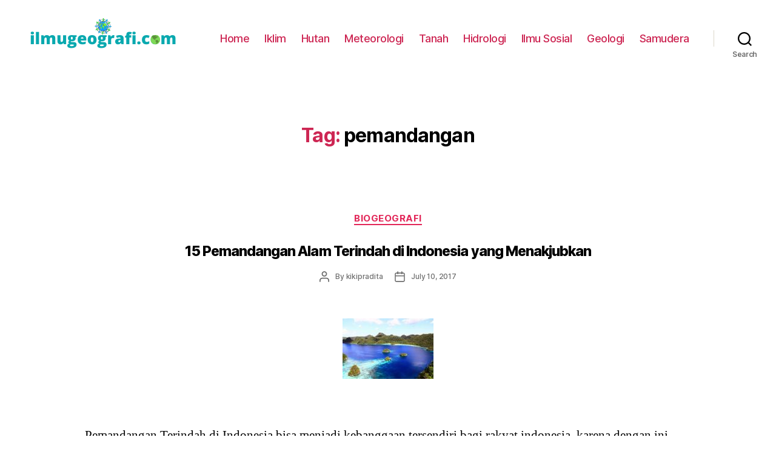

--- FILE ---
content_type: text/html; charset=UTF-8
request_url: https://ilmugeografi.com/tag/pemandangan
body_size: 12745
content:
<!DOCTYPE html><html class="no-js" lang="id-ID"><head><meta charset="UTF-8"><meta name="viewport" content="width=device-width, initial-scale=1.0" ><link rel="profile" href="https://gmpg.org/xfn/11"><meta name='robots' content='index, follow, max-image-preview:large, max-snippet:-1, max-video-preview:-1' /><title>pemandangan Archives - IlmuGeografi.com</title><link rel="canonical" href="https://ilmugeografi.com/tag/pemandangan" /><meta property="og:locale" content="id_ID" /><meta property="og:type" content="article" /><meta property="og:title" content="pemandangan Archives - IlmuGeografi.com" /><meta property="og:url" content="https://ilmugeografi.com/tag/pemandangan" /><meta property="og:site_name" content="IlmuGeografi.com" /><meta name="twitter:card" content="summary" /> <script type="application/ld+json" class="yoast-schema-graph">{"@context":"https://schema.org","@graph":[{"@type":"WebSite","@id":"https://ilmugeografi.com/#website","url":"https://ilmugeografi.com/","name":"IlmuGeografi.com","description":"","potentialAction":[{"@type":"SearchAction","target":{"@type":"EntryPoint","urlTemplate":"https://ilmugeografi.com/?s={search_term_string}"},"query-input":"required name=search_term_string"}],"inLanguage":"id-ID"},{"@type":"CollectionPage","@id":"https://ilmugeografi.com/tag/pemandangan#webpage","url":"https://ilmugeografi.com/tag/pemandangan","name":"pemandangan Archives - IlmuGeografi.com","isPartOf":{"@id":"https://ilmugeografi.com/#website"},"breadcrumb":{"@id":"https://ilmugeografi.com/tag/pemandangan#breadcrumb"},"inLanguage":"id-ID","potentialAction":[{"@type":"ReadAction","target":["https://ilmugeografi.com/tag/pemandangan"]}]},{"@type":"BreadcrumbList","@id":"https://ilmugeografi.com/tag/pemandangan#breadcrumb","itemListElement":[{"@type":"ListItem","position":1,"name":"Home","item":"https://ilmugeografi.com/"},{"@type":"ListItem","position":2,"name":"pemandangan"}]}]}</script> <link rel='dns-prefetch' href='//s.w.org' /><link rel="alternate" type="application/rss+xml" title="IlmuGeografi.com &raquo; Feed" href="https://ilmugeografi.com/feed" /><link rel="alternate" type="application/rss+xml" title="IlmuGeografi.com &raquo; Comments Feed" href="https://ilmugeografi.com/comments/feed" /><link rel="alternate" type="application/rss+xml" title="IlmuGeografi.com &raquo; pemandangan Tag Feed" href="https://ilmugeografi.com/tag/pemandangan/feed" /><link rel='stylesheet' id='wp-block-library-css'  href='https://ilmugeografi.com/wp-includes/css/dist/block-library/style.min.css' media='all' /><style id='global-styles-inline-css'>body{--wp--preset--color--black: #000000;--wp--preset--color--cyan-bluish-gray: #abb8c3;--wp--preset--color--white: #ffffff;--wp--preset--color--pale-pink: #f78da7;--wp--preset--color--vivid-red: #cf2e2e;--wp--preset--color--luminous-vivid-orange: #ff6900;--wp--preset--color--luminous-vivid-amber: #fcb900;--wp--preset--color--light-green-cyan: #7bdcb5;--wp--preset--color--vivid-green-cyan: #00d084;--wp--preset--color--pale-cyan-blue: #8ed1fc;--wp--preset--color--vivid-cyan-blue: #0693e3;--wp--preset--color--vivid-purple: #9b51e0;--wp--preset--color--accent: #e22658;--wp--preset--color--primary: #000000;--wp--preset--color--secondary: #6d6d6d;--wp--preset--color--subtle-background: #dbdbdb;--wp--preset--color--background: #ffffff;--wp--preset--gradient--vivid-cyan-blue-to-vivid-purple: linear-gradient(135deg,rgba(6,147,227,1) 0%,rgb(155,81,224) 100%);--wp--preset--gradient--light-green-cyan-to-vivid-green-cyan: linear-gradient(135deg,rgb(122,220,180) 0%,rgb(0,208,130) 100%);--wp--preset--gradient--luminous-vivid-amber-to-luminous-vivid-orange: linear-gradient(135deg,rgba(252,185,0,1) 0%,rgba(255,105,0,1) 100%);--wp--preset--gradient--luminous-vivid-orange-to-vivid-red: linear-gradient(135deg,rgba(255,105,0,1) 0%,rgb(207,46,46) 100%);--wp--preset--gradient--very-light-gray-to-cyan-bluish-gray: linear-gradient(135deg,rgb(238,238,238) 0%,rgb(169,184,195) 100%);--wp--preset--gradient--cool-to-warm-spectrum: linear-gradient(135deg,rgb(74,234,220) 0%,rgb(151,120,209) 20%,rgb(207,42,186) 40%,rgb(238,44,130) 60%,rgb(251,105,98) 80%,rgb(254,248,76) 100%);--wp--preset--gradient--blush-light-purple: linear-gradient(135deg,rgb(255,206,236) 0%,rgb(152,150,240) 100%);--wp--preset--gradient--blush-bordeaux: linear-gradient(135deg,rgb(254,205,165) 0%,rgb(254,45,45) 50%,rgb(107,0,62) 100%);--wp--preset--gradient--luminous-dusk: linear-gradient(135deg,rgb(255,203,112) 0%,rgb(199,81,192) 50%,rgb(65,88,208) 100%);--wp--preset--gradient--pale-ocean: linear-gradient(135deg,rgb(255,245,203) 0%,rgb(182,227,212) 50%,rgb(51,167,181) 100%);--wp--preset--gradient--electric-grass: linear-gradient(135deg,rgb(202,248,128) 0%,rgb(113,206,126) 100%);--wp--preset--gradient--midnight: linear-gradient(135deg,rgb(2,3,129) 0%,rgb(40,116,252) 100%);--wp--preset--duotone--dark-grayscale: url('#wp-duotone-dark-grayscale');--wp--preset--duotone--grayscale: url('#wp-duotone-grayscale');--wp--preset--duotone--purple-yellow: url('#wp-duotone-purple-yellow');--wp--preset--duotone--blue-red: url('#wp-duotone-blue-red');--wp--preset--duotone--midnight: url('#wp-duotone-midnight');--wp--preset--duotone--magenta-yellow: url('#wp-duotone-magenta-yellow');--wp--preset--duotone--purple-green: url('#wp-duotone-purple-green');--wp--preset--duotone--blue-orange: url('#wp-duotone-blue-orange');--wp--preset--font-size--small: 18px;--wp--preset--font-size--medium: 20px;--wp--preset--font-size--large: 26.25px;--wp--preset--font-size--x-large: 42px;--wp--preset--font-size--normal: 21px;--wp--preset--font-size--larger: 32px;}.has-black-color{color: var(--wp--preset--color--black) !important;}.has-cyan-bluish-gray-color{color: var(--wp--preset--color--cyan-bluish-gray) !important;}.has-white-color{color: var(--wp--preset--color--white) !important;}.has-pale-pink-color{color: var(--wp--preset--color--pale-pink) !important;}.has-vivid-red-color{color: var(--wp--preset--color--vivid-red) !important;}.has-luminous-vivid-orange-color{color: var(--wp--preset--color--luminous-vivid-orange) !important;}.has-luminous-vivid-amber-color{color: var(--wp--preset--color--luminous-vivid-amber) !important;}.has-light-green-cyan-color{color: var(--wp--preset--color--light-green-cyan) !important;}.has-vivid-green-cyan-color{color: var(--wp--preset--color--vivid-green-cyan) !important;}.has-pale-cyan-blue-color{color: var(--wp--preset--color--pale-cyan-blue) !important;}.has-vivid-cyan-blue-color{color: var(--wp--preset--color--vivid-cyan-blue) !important;}.has-vivid-purple-color{color: var(--wp--preset--color--vivid-purple) !important;}.has-black-background-color{background-color: var(--wp--preset--color--black) !important;}.has-cyan-bluish-gray-background-color{background-color: var(--wp--preset--color--cyan-bluish-gray) !important;}.has-white-background-color{background-color: var(--wp--preset--color--white) !important;}.has-pale-pink-background-color{background-color: var(--wp--preset--color--pale-pink) !important;}.has-vivid-red-background-color{background-color: var(--wp--preset--color--vivid-red) !important;}.has-luminous-vivid-orange-background-color{background-color: var(--wp--preset--color--luminous-vivid-orange) !important;}.has-luminous-vivid-amber-background-color{background-color: var(--wp--preset--color--luminous-vivid-amber) !important;}.has-light-green-cyan-background-color{background-color: var(--wp--preset--color--light-green-cyan) !important;}.has-vivid-green-cyan-background-color{background-color: var(--wp--preset--color--vivid-green-cyan) !important;}.has-pale-cyan-blue-background-color{background-color: var(--wp--preset--color--pale-cyan-blue) !important;}.has-vivid-cyan-blue-background-color{background-color: var(--wp--preset--color--vivid-cyan-blue) !important;}.has-vivid-purple-background-color{background-color: var(--wp--preset--color--vivid-purple) !important;}.has-black-border-color{border-color: var(--wp--preset--color--black) !important;}.has-cyan-bluish-gray-border-color{border-color: var(--wp--preset--color--cyan-bluish-gray) !important;}.has-white-border-color{border-color: var(--wp--preset--color--white) !important;}.has-pale-pink-border-color{border-color: var(--wp--preset--color--pale-pink) !important;}.has-vivid-red-border-color{border-color: var(--wp--preset--color--vivid-red) !important;}.has-luminous-vivid-orange-border-color{border-color: var(--wp--preset--color--luminous-vivid-orange) !important;}.has-luminous-vivid-amber-border-color{border-color: var(--wp--preset--color--luminous-vivid-amber) !important;}.has-light-green-cyan-border-color{border-color: var(--wp--preset--color--light-green-cyan) !important;}.has-vivid-green-cyan-border-color{border-color: var(--wp--preset--color--vivid-green-cyan) !important;}.has-pale-cyan-blue-border-color{border-color: var(--wp--preset--color--pale-cyan-blue) !important;}.has-vivid-cyan-blue-border-color{border-color: var(--wp--preset--color--vivid-cyan-blue) !important;}.has-vivid-purple-border-color{border-color: var(--wp--preset--color--vivid-purple) !important;}.has-vivid-cyan-blue-to-vivid-purple-gradient-background{background: var(--wp--preset--gradient--vivid-cyan-blue-to-vivid-purple) !important;}.has-light-green-cyan-to-vivid-green-cyan-gradient-background{background: var(--wp--preset--gradient--light-green-cyan-to-vivid-green-cyan) !important;}.has-luminous-vivid-amber-to-luminous-vivid-orange-gradient-background{background: var(--wp--preset--gradient--luminous-vivid-amber-to-luminous-vivid-orange) !important;}.has-luminous-vivid-orange-to-vivid-red-gradient-background{background: var(--wp--preset--gradient--luminous-vivid-orange-to-vivid-red) !important;}.has-very-light-gray-to-cyan-bluish-gray-gradient-background{background: var(--wp--preset--gradient--very-light-gray-to-cyan-bluish-gray) !important;}.has-cool-to-warm-spectrum-gradient-background{background: var(--wp--preset--gradient--cool-to-warm-spectrum) !important;}.has-blush-light-purple-gradient-background{background: var(--wp--preset--gradient--blush-light-purple) !important;}.has-blush-bordeaux-gradient-background{background: var(--wp--preset--gradient--blush-bordeaux) !important;}.has-luminous-dusk-gradient-background{background: var(--wp--preset--gradient--luminous-dusk) !important;}.has-pale-ocean-gradient-background{background: var(--wp--preset--gradient--pale-ocean) !important;}.has-electric-grass-gradient-background{background: var(--wp--preset--gradient--electric-grass) !important;}.has-midnight-gradient-background{background: var(--wp--preset--gradient--midnight) !important;}.has-small-font-size{font-size: var(--wp--preset--font-size--small) !important;}.has-medium-font-size{font-size: var(--wp--preset--font-size--medium) !important;}.has-large-font-size{font-size: var(--wp--preset--font-size--large) !important;}.has-x-large-font-size{font-size: var(--wp--preset--font-size--x-large) !important;}</style><link rel='stylesheet' id='twentytwenty-style-css'  href='https://ilmugeografi.com/wp-content/themes/twentytwenty/style.css' media='all' /><style id='twentytwenty-style-inline-css'>.color-accent,.color-accent-hover:hover,.color-accent-hover:focus,:root .has-accent-color,.has-drop-cap:not(:focus):first-letter,.wp-block-button.is-style-outline,a { color: #e22658; }blockquote,.border-color-accent,.border-color-accent-hover:hover,.border-color-accent-hover:focus { border-color: #e22658; }button,.button,.faux-button,.wp-block-button__link,.wp-block-file .wp-block-file__button,input[type="button"],input[type="reset"],input[type="submit"],.bg-accent,.bg-accent-hover:hover,.bg-accent-hover:focus,:root .has-accent-background-color,.comment-reply-link { background-color: #e22658; }.fill-children-accent,.fill-children-accent * { fill: #e22658; }:root .has-background-color,button,.button,.faux-button,.wp-block-button__link,.wp-block-file__button,input[type="button"],input[type="reset"],input[type="submit"],.wp-block-button,.comment-reply-link,.has-background.has-primary-background-color:not(.has-text-color),.has-background.has-primary-background-color *:not(.has-text-color),.has-background.has-accent-background-color:not(.has-text-color),.has-background.has-accent-background-color *:not(.has-text-color) { color: #ffffff; }:root .has-background-background-color { background-color: #ffffff; }body,.entry-title a,:root .has-primary-color { color: #000000; }:root .has-primary-background-color { background-color: #000000; }cite,figcaption,.wp-caption-text,.post-meta,.entry-content .wp-block-archives li,.entry-content .wp-block-categories li,.entry-content .wp-block-latest-posts li,.wp-block-latest-comments__comment-date,.wp-block-latest-posts__post-date,.wp-block-embed figcaption,.wp-block-image figcaption,.wp-block-pullquote cite,.comment-metadata,.comment-respond .comment-notes,.comment-respond .logged-in-as,.pagination .dots,.entry-content hr:not(.has-background),hr.styled-separator,:root .has-secondary-color { color: #6d6d6d; }:root .has-secondary-background-color { background-color: #6d6d6d; }pre,fieldset,input,textarea,table,table *,hr { border-color: #dbdbdb; }caption,code,code,kbd,samp,.wp-block-table.is-style-stripes tbody tr:nth-child(odd),:root .has-subtle-background-background-color { background-color: #dbdbdb; }.wp-block-table.is-style-stripes { border-bottom-color: #dbdbdb; }.wp-block-latest-posts.is-grid li { border-top-color: #dbdbdb; }:root .has-subtle-background-color { color: #dbdbdb; }body:not(.overlay-header) .primary-menu > li > a,body:not(.overlay-header) .primary-menu > li > .icon,.modal-menu a,.footer-menu a, .footer-widgets a,#site-footer .wp-block-button.is-style-outline,.wp-block-pullquote:before,.singular:not(.overlay-header) .entry-header a,.archive-header a,.header-footer-group .color-accent,.header-footer-group .color-accent-hover:hover { color: #cd2653; }.social-icons a,#site-footer button:not(.toggle),#site-footer .button,#site-footer .faux-button,#site-footer .wp-block-button__link,#site-footer .wp-block-file__button,#site-footer input[type="button"],#site-footer input[type="reset"],#site-footer input[type="submit"] { background-color: #cd2653; }.header-footer-group,body:not(.overlay-header) #site-header .toggle,.menu-modal .toggle { color: #000000; }body:not(.overlay-header) .primary-menu ul { background-color: #000000; }body:not(.overlay-header) .primary-menu > li > ul:after { border-bottom-color: #000000; }body:not(.overlay-header) .primary-menu ul ul:after { border-left-color: #000000; }.site-description,body:not(.overlay-header) .toggle-inner .toggle-text,.widget .post-date,.widget .rss-date,.widget_archive li,.widget_categories li,.widget cite,.widget_pages li,.widget_meta li,.widget_nav_menu li,.powered-by-wordpress,.to-the-top,.singular .entry-header .post-meta,.singular:not(.overlay-header) .entry-header .post-meta a { color: #6d6d6d; }.header-footer-group pre,.header-footer-group fieldset,.header-footer-group input,.header-footer-group textarea,.header-footer-group table,.header-footer-group table *,.footer-nav-widgets-wrapper,#site-footer,.menu-modal nav *,.footer-widgets-outer-wrapper,.footer-top { border-color: #dcd7ca; }.header-footer-group table caption,body:not(.overlay-header) .header-inner .toggle-wrapper::before { background-color: #dcd7ca; }</style><link rel='stylesheet' id='twentytwenty-print-style-css'  href='https://ilmugeografi.com/wp-content/themes/twentytwenty/print.css' media='print' /> <script src='https://ilmugeografi.com/wp-content/themes/twentytwenty/assets/js/index.js' id='twentytwenty-js-js' async></script> <link rel="https://api.w.org/" href="https://ilmugeografi.com/wp-json/" /><link rel="alternate" type="application/json" href="https://ilmugeografi.com/wp-json/wp/v2/tags/1099" /><link rel="EditURI" type="application/rsd+xml" title="RSD" href="https://ilmugeografi.com/xmlrpc.php?rsd" /><link rel="wlwmanifest" type="application/wlwmanifest+xml" href="https://ilmugeografi.com/wp-includes/wlwmanifest.xml" /><meta name="generator" content="WordPress 5.9.3" /> <script>document.documentElement.className = document.documentElement.className.replace( 'no-js', 'js' );</script> <style id="custom-background-css">body.custom-background { background-color: #ffffff; }</style><link rel="icon" href="https://ilmugeografi.com/wp-content/uploads/2020/01/cropped-geografi-32x32.png" sizes="32x32" /><link rel="icon" href="https://ilmugeografi.com/wp-content/uploads/2020/01/cropped-geografi-192x192.png" sizes="192x192" /><link rel="apple-touch-icon" href="https://ilmugeografi.com/wp-content/uploads/2020/01/cropped-geografi-180x180.png" /><meta name="msapplication-TileImage" content="https://ilmugeografi.com/wp-content/uploads/2020/01/cropped-geografi-270x270.png" /><style id="wp-custom-css">.entry-content > *:not(.alignwide):not(.alignfull):not(.alignleft):not(.alignright):not(.is-style-wide) {
	max-width: 100rem;
	width: calc(100% - 4rem);
}

h1,
	.heading-size-1 {
		font-size: 2.5rem;
	}
h2,
	.heading-size-2 {
		font-size: 2.3rem;
	}

	h3,
	.heading-size-3 {
		font-size: 2.1rem;
	}

	h4,
	.heading-size-4 {
		font-size: 1.9rem;
	}

	h2.entry-title {
		font-size: 2.3rem;
	}
h3.entry-title {
		font-size: 2.1rem;
	}
h4.entry-title {
		font-size: 2.3rem;
	}
.singular .entry-header {
	background-color: #fff;
	padding: 1rem 0;
}
#breadcrumbs {
    font-size: 11px;
    padding-bottom: 15px;
}
.entry-content p{line-height:1.35}.entry-content h1,.entry-content h2,.entry-content h3,.entry-content h4,.entry-content h5,.entry-content h6{margin:2.5rem auto 2rem}

.entry-content h3,h4 {
	padding-left:1.2em;
}
.entry-content ul {
	padding-left:1.4em;
}
.entry-content ol {
	padding-left:1.4em;
}
#idnmedis_ref {
  width: 100%;
  padding: 0 10px 0 10px;
  margin-top: 2px;
	font-size: 13px;
}
#rcorners2 {
  border-radius: 15px;
  border: 2px solid lightgreen;
  padding: 3px 2px 5px 2px; 
  width: 15px;
  height: 150px;  
  font-family:monospace;
  font-size:0.8em;
	margin-top:30px;
}
#rcorners2 a {
  text-decoration:none;
  color:green;
}
#rcorners2 a:hover {
  text-decoration:none;
  color:blue;
}
.footer-widgetsfacts {
		width: 90%;
		text-align: center;
		margin:auto;
	font-size:11px;
}
.footer-top-hidden #site-footer {
		margin-top: 1rem;
}
#site-footer {
		font-size: 1.4rem;
		padding: 3rem 0;
}
.tooltip {
  position: relative;
  display: inline-block;
  border-bottom: 1px black;
}

.tooltip .tooltiptext {
  visibility: hidden;
  width: 120px;
  background-color: #555;
  color: #fff;
  text-align: center;
  font-size: 9px;
  border-radius: 6px;
  padding: 5px 0;
  position: absolute;
  z-index: 1;
  bottom: 125%;
  left: 50%;
  margin-left: -60px;
  opacity: 0;
  transition: opacity 0.3s;
}

.tooltip .tooltiptext::after {
  content: "";
  position: absolute;
  top: 100%;
  left: 50%;
  margin-left: -5px;
  border-width: 5px;
  border-style: solid;
  border-color: #555 transparent transparent transparent;
}

.tooltip:hover .tooltiptext {
  visibility: visible;
	width:100%;
  opacity: 1;
}

/* POST META */
.post-meta-single-top .post-meta {
	justify-content: center;
}


.tagcloud {
	display: flex;
	flex-wrap: wrap;
	align-items: center;
}

.tagcloud a {
	display: inline-block;
	margin: 0.125rem;
	padding: 0.4375rem;
	background: #fff;
	transition: all 0.1s ease-in-out;
}

.tagcloud a:hover,
.tagcloud a:focus {
	background: blue;
	color: white;
	transform: scale(1.1);
}

.post-meta-wrapper {
	margin-top: 2rem;
	margin-right: auto;
	margin-left: auto;
	max-width: 58rem;
	width: 100%;
}


.post-meta {
	color: #6d6d6d;
	display: flex;
	flex-wrap: wrap;
	font-size: 1rem;
	font-weight: 500;
	list-style: none;
	margin: -1rem 0 0 -2rem;
}

.post-meta li {
	flex-shrink: 0;
	letter-spacing: -0.016875em;
	margin: 1rem 0 0 2rem;
	font-size: 1.2rem;
	max-width: calc(100% - 2rem);
}
.post-meta li.post-date {
	flex-shrink: 0;
	letter-spacing: -0.016875em;
	margin: 1rem 0 0 2rem;
	font-size: 1.2rem;
	max-width: calc(100% - 2rem);
}

.post-meta li.post-mr {
	color: #6e6e6e;
	flex-shrink: 0;
	letter-spacing: -0.016875em;
	margin: 1rem 0 0 2rem;
	font-size: 1.2rem;
	max-width: calc(100% - 2rem);
}
.post-meta a {
	color: inherit;
	text-decoration: none;
}

.post-meta a:focus,
.post-meta a:hover {
	text-decoration: underline;
}


.post-meta .meta-wrapper {
	align-items: center;
	display: flex;
	flex-wrap: nowrap;
}
.post-meta .meta-icon {
	flex-shrink: 0;
	margin-right: 1rem;
}

.post-meta .post-author .meta-icon svg {
	width: 1.6rem;
	height: 1.8rem;
}

.post-meta .post-categories .meta-icon svg {
	width: 1.8rem;
	height: 1.7rem;
}

.post-meta .post-comment-link .meta-icon svg {
	width: 1.6rem;
	height: 1.rem;
}

.post-meta .post-date .meta-icon svg {
	width: 1.7rem;
	height: 1.8rem;
}

.post-meta .post-edit .meta-icon svg {
	width: 1.8rem;
	height: 1.8rem;
}

.post-meta .post-sticky .meta-icon svg {
	width: 1.5rem;
	height: 1.8rem;
}

.post-meta .post-tags .meta-icon svg {
	width: 1.8rem;
	height: 1.8rem;
}

.post-meta svg * {
	fill: currentColor;
}
p.comment-policy {
    border: 1px solid #ffd499;
    background-color: #fff4e5;
    border-radius: 5px;
    padding: 10px;
    margin: 10px 0px 10px 0px;
    font-size: small;
    font-style: italic;
}
.comments-wrapper {
		margin-top: 1rem;
		margin-bottom: 1rem;
	}
.comments div{
		margin-top: 0.5rem;
		margin-bottom: 0.6rem;
	}

	.comment-reply-title {
		margin-bottom: 0.6rem;
	}
.comment-reply-title {
		font-size: 1.6rem;
		line-height: 2;
		margin-bottom: 1rem;
	}
.comment-author {
	font-size: 1.3rem;
	font-weight: 500;
	letter-spacing: -0.027777778em;
}

.comment-author a {
	text-decoration: underline;
}

.comment-author a:hover,
.comment-author a:focus {
	text-decoration: none;
}
.comment-meta {

		margin-top: 0.5rem;
		margin-bottom: 0.6rem;
}
.comment-meta .avatar {
	height: 4rem;
	position: absolute;
	left: 0;
	top: 0;
	width: 4rem;
}

.comment-author .url {
	text-decoration: underline;
}

.comment-metadata {
	color: #6d6d6d;
	font-size: 1.1rem;
	font-weight: 400;
	margin-top: 0.6rem;
	margin-bottom: 0.6rem;
}

.comment-metadata a {
	text-decoration: none;
}

.comment-metadata a:focus,
.comment-metadata a:hover {
	text-decoration: underline;
}
.comment-content.entry-content p {
	font-size:1.5rem;
	margin-top:0.6rem;
	margin-bottom:0.6rem;
}

.comments .comment,
.comments .pingback,
.comments .trackback,
.comments .review {
	padding-top: 0.5rem;
	padding-bottom: 0.5rem;
}
.comment-respond p.logged-in-as {
		font-size: 1.4rem;
		letter-spacing: -0.025em;
		margin: 1.5rem 0 1.4rem 0;
	}

#search-form-2 {
    background:#fff;
	border-radius: 24px;
	 outline: 0px dotted #fff;
}#search-form-1 {
    background:#dddddd;
	border-radius: 24px;
  white-space: nowrap;
	 outline: 0px dotted #fff;
	height:80px;
}

input[type=submit] {
    padding:5px 10px; 
    border:0 none;
    cursor:pointer;
    -webkit-border-radius: 5px;
    border-radius: 24px; 
}

* {
  box-sizing: border-box;
}

/* Create four equal columns that floats next to each other */
.columnidn {
  float: left;
  width: 25%;
  padding: 5px;
 border-radius: 15px; 
	
}

@media (max-width:580px) {

  .columnidn {
    width: 100%;
  }
}

/* Clear floats after the columns */
.rowidn:after {
  content: "";
  display: table;
  clear: both;
}

.tablehome {
  width: 100%; 
	border-collapse:collapse;
  border: 1px solid white;
}

th, td {
  text-align: left;
  padding: 8px;
  border: 1px solid white;
}

tr:nth-child(even){background-color: #f2f2f2}

.entry-content pre {
color: #000000;
background-color: #eeee;
 border-radius: 15px;
border: none;
white-space: pre-wrap;       /* css-3 */
 white-space: -moz-pre-wrap;  /* Mozilla, since 1999 */
 white-space: -pre-wrap;      /* Opera 4-6 */
 white-space: -o-pre-wrap;    /* Opera 7 */
 word-wrap: break-word;       /* Internet Explorer 5.5+ */
}

.fa {
  padding: 3px 7px;
  font-size: 16px;
  width: 600px;
  height:100px;
  text-align: center;
  text-decoration: none;
  margin: 5px 2px;
  border-radius:10px;
}

.fa:hover {
    opacity: 0.7;
  	color: white;
}

.fa-facebook {
  background: #3B5998;
  color: white;
}
.fa-wa{
  background: #25d366;
  color: white;
}

.fa-twitter {
  background: #55ACEE;
  color: white;
}

.fa-linkedin {
  background: #007bb5;
  color: white;
}
.wp-block-preformattedreviewer p{
	color:#260040;
	margin-bottom:5px;
}
pre{padding:1rem;}

.wp-block-table.is-style-stripes tbody tr:nth-child(odd){background:#dcd7ca}figure.wp-block-table.is-style-stripes{border-bottom:none}.wp-block-table.is-style-stripes table{
    display: block;
    overflow-x: visible;
	border: none;
}</style><style>.ai-viewports                 {--ai: 1;}
.ai-viewport-3                { display: none !important;}
.ai-viewport-2                { display: none !important;}
.ai-viewport-1                { display: inherit !important;}
.ai-viewport-0                { display: none !important;}
@media (min-width: 768px) and (max-width: 979px) {
.ai-viewport-1                { display: none !important;}
.ai-viewport-2                { display: inherit !important;}
}
@media (max-width: 767px) {
.ai-viewport-1                { display: none !important;}
.ai-viewport-3                { display: inherit !important;}
}</style></head><body class="archive tag tag-pemandangan tag-1099 custom-background wp-custom-logo wp-embed-responsive enable-search-modal has-no-pagination showing-comments show-avatars footer-top-visible reduced-spacing"><a class="skip-link screen-reader-text" href="#site-content">Skip to the content</a><svg xmlns="http://www.w3.org/2000/svg" viewBox="0 0 0 0" width="0" height="0" focusable="false" role="none" style="visibility: hidden; position: absolute; left: -9999px; overflow: hidden;" ><defs><filter id="wp-duotone-dark-grayscale"><feColorMatrix color-interpolation-filters="sRGB" type="matrix" values=" .299 .587 .114 0 0 .299 .587 .114 0 0 .299 .587 .114 0 0 .299 .587 .114 0 0 " /><feComponentTransfer color-interpolation-filters="sRGB" ><feFuncR type="table" tableValues="0 0.49803921568627" /><feFuncG type="table" tableValues="0 0.49803921568627" /><feFuncB type="table" tableValues="0 0.49803921568627" /><feFuncA type="table" tableValues="1 1" /></feComponentTransfer><feComposite in2="SourceGraphic" operator="in" /></filter></defs></svg><svg xmlns="http://www.w3.org/2000/svg" viewBox="0 0 0 0" width="0" height="0" focusable="false" role="none" style="visibility: hidden; position: absolute; left: -9999px; overflow: hidden;" ><defs><filter id="wp-duotone-grayscale"><feColorMatrix color-interpolation-filters="sRGB" type="matrix" values=" .299 .587 .114 0 0 .299 .587 .114 0 0 .299 .587 .114 0 0 .299 .587 .114 0 0 " /><feComponentTransfer color-interpolation-filters="sRGB" ><feFuncR type="table" tableValues="0 1" /><feFuncG type="table" tableValues="0 1" /><feFuncB type="table" tableValues="0 1" /><feFuncA type="table" tableValues="1 1" /></feComponentTransfer><feComposite in2="SourceGraphic" operator="in" /></filter></defs></svg><svg xmlns="http://www.w3.org/2000/svg" viewBox="0 0 0 0" width="0" height="0" focusable="false" role="none" style="visibility: hidden; position: absolute; left: -9999px; overflow: hidden;" ><defs><filter id="wp-duotone-purple-yellow"><feColorMatrix color-interpolation-filters="sRGB" type="matrix" values=" .299 .587 .114 0 0 .299 .587 .114 0 0 .299 .587 .114 0 0 .299 .587 .114 0 0 " /><feComponentTransfer color-interpolation-filters="sRGB" ><feFuncR type="table" tableValues="0.54901960784314 0.98823529411765" /><feFuncG type="table" tableValues="0 1" /><feFuncB type="table" tableValues="0.71764705882353 0.25490196078431" /><feFuncA type="table" tableValues="1 1" /></feComponentTransfer><feComposite in2="SourceGraphic" operator="in" /></filter></defs></svg><svg xmlns="http://www.w3.org/2000/svg" viewBox="0 0 0 0" width="0" height="0" focusable="false" role="none" style="visibility: hidden; position: absolute; left: -9999px; overflow: hidden;" ><defs><filter id="wp-duotone-blue-red"><feColorMatrix color-interpolation-filters="sRGB" type="matrix" values=" .299 .587 .114 0 0 .299 .587 .114 0 0 .299 .587 .114 0 0 .299 .587 .114 0 0 " /><feComponentTransfer color-interpolation-filters="sRGB" ><feFuncR type="table" tableValues="0 1" /><feFuncG type="table" tableValues="0 0.27843137254902" /><feFuncB type="table" tableValues="0.5921568627451 0.27843137254902" /><feFuncA type="table" tableValues="1 1" /></feComponentTransfer><feComposite in2="SourceGraphic" operator="in" /></filter></defs></svg><svg xmlns="http://www.w3.org/2000/svg" viewBox="0 0 0 0" width="0" height="0" focusable="false" role="none" style="visibility: hidden; position: absolute; left: -9999px; overflow: hidden;" ><defs><filter id="wp-duotone-midnight"><feColorMatrix color-interpolation-filters="sRGB" type="matrix" values=" .299 .587 .114 0 0 .299 .587 .114 0 0 .299 .587 .114 0 0 .299 .587 .114 0 0 " /><feComponentTransfer color-interpolation-filters="sRGB" ><feFuncR type="table" tableValues="0 0" /><feFuncG type="table" tableValues="0 0.64705882352941" /><feFuncB type="table" tableValues="0 1" /><feFuncA type="table" tableValues="1 1" /></feComponentTransfer><feComposite in2="SourceGraphic" operator="in" /></filter></defs></svg><svg xmlns="http://www.w3.org/2000/svg" viewBox="0 0 0 0" width="0" height="0" focusable="false" role="none" style="visibility: hidden; position: absolute; left: -9999px; overflow: hidden;" ><defs><filter id="wp-duotone-magenta-yellow"><feColorMatrix color-interpolation-filters="sRGB" type="matrix" values=" .299 .587 .114 0 0 .299 .587 .114 0 0 .299 .587 .114 0 0 .299 .587 .114 0 0 " /><feComponentTransfer color-interpolation-filters="sRGB" ><feFuncR type="table" tableValues="0.78039215686275 1" /><feFuncG type="table" tableValues="0 0.94901960784314" /><feFuncB type="table" tableValues="0.35294117647059 0.47058823529412" /><feFuncA type="table" tableValues="1 1" /></feComponentTransfer><feComposite in2="SourceGraphic" operator="in" /></filter></defs></svg><svg xmlns="http://www.w3.org/2000/svg" viewBox="0 0 0 0" width="0" height="0" focusable="false" role="none" style="visibility: hidden; position: absolute; left: -9999px; overflow: hidden;" ><defs><filter id="wp-duotone-purple-green"><feColorMatrix color-interpolation-filters="sRGB" type="matrix" values=" .299 .587 .114 0 0 .299 .587 .114 0 0 .299 .587 .114 0 0 .299 .587 .114 0 0 " /><feComponentTransfer color-interpolation-filters="sRGB" ><feFuncR type="table" tableValues="0.65098039215686 0.40392156862745" /><feFuncG type="table" tableValues="0 1" /><feFuncB type="table" tableValues="0.44705882352941 0.4" /><feFuncA type="table" tableValues="1 1" /></feComponentTransfer><feComposite in2="SourceGraphic" operator="in" /></filter></defs></svg><svg xmlns="http://www.w3.org/2000/svg" viewBox="0 0 0 0" width="0" height="0" focusable="false" role="none" style="visibility: hidden; position: absolute; left: -9999px; overflow: hidden;" ><defs><filter id="wp-duotone-blue-orange"><feColorMatrix color-interpolation-filters="sRGB" type="matrix" values=" .299 .587 .114 0 0 .299 .587 .114 0 0 .299 .587 .114 0 0 .299 .587 .114 0 0 " /><feComponentTransfer color-interpolation-filters="sRGB" ><feFuncR type="table" tableValues="0.098039215686275 1" /><feFuncG type="table" tableValues="0 0.66274509803922" /><feFuncB type="table" tableValues="0.84705882352941 0.41960784313725" /><feFuncA type="table" tableValues="1 1" /></feComponentTransfer><feComposite in2="SourceGraphic" operator="in" /></filter></defs></svg><header id="site-header" class="header-footer-group" role="banner"><div class="header-inner section-inner"><div class="header-titles-wrapper">
<button class="toggle search-toggle mobile-search-toggle" data-toggle-target=".search-modal" data-toggle-body-class="showing-search-modal" data-set-focus=".search-modal .search-field" aria-expanded="false">
<span class="toggle-inner">
<span class="toggle-icon">
<svg class="svg-icon" aria-hidden="true" role="img" focusable="false" xmlns="http://www.w3.org/2000/svg" width="23" height="23" viewBox="0 0 23 23"><path d="M38.710696,48.0601792 L43,52.3494831 L41.3494831,54 L37.0601792,49.710696 C35.2632422,51.1481185 32.9839107,52.0076499 30.5038249,52.0076499 C24.7027226,52.0076499 20,47.3049272 20,41.5038249 C20,35.7027226 24.7027226,31 30.5038249,31 C36.3049272,31 41.0076499,35.7027226 41.0076499,41.5038249 C41.0076499,43.9839107 40.1481185,46.2632422 38.710696,48.0601792 Z M36.3875844,47.1716785 C37.8030221,45.7026647 38.6734666,43.7048964 38.6734666,41.5038249 C38.6734666,36.9918565 35.0157934,33.3341833 30.5038249,33.3341833 C25.9918565,33.3341833 22.3341833,36.9918565 22.3341833,41.5038249 C22.3341833,46.0157934 25.9918565,49.6734666 30.5038249,49.6734666 C32.7048964,49.6734666 34.7026647,48.8030221 36.1716785,47.3875844 C36.2023931,47.347638 36.2360451,47.3092237 36.2726343,47.2726343 C36.3092237,47.2360451 36.347638,47.2023931 36.3875844,47.1716785 Z" transform="translate(-20 -31)" /></svg>								</span>
<span class="toggle-text">Search</span>
</span>
</button><div class="header-titles"><div class="site-logo faux-heading"><a href="https://ilmugeografi.com/" class="custom-logo-link" rel="home"><img width="260" height="70" src="https://ilmugeografi.com/wp-content/uploads/2020/01/ilmugeografi.com-min.png" class="custom-logo" alt="ilmu geografi" /></a><span class="screen-reader-text">IlmuGeografi.com</span></div></div><button class="toggle nav-toggle mobile-nav-toggle" data-toggle-target=".menu-modal"  data-toggle-body-class="showing-menu-modal" aria-expanded="false" data-set-focus=".close-nav-toggle">
<span class="toggle-inner">
<span class="toggle-icon">
<svg class="svg-icon" aria-hidden="true" role="img" focusable="false" xmlns="http://www.w3.org/2000/svg" width="26" height="7" viewBox="0 0 26 7"><path fill-rule="evenodd" d="M332.5,45 C330.567003,45 329,43.4329966 329,41.5 C329,39.5670034 330.567003,38 332.5,38 C334.432997,38 336,39.5670034 336,41.5 C336,43.4329966 334.432997,45 332.5,45 Z M342,45 C340.067003,45 338.5,43.4329966 338.5,41.5 C338.5,39.5670034 340.067003,38 342,38 C343.932997,38 345.5,39.5670034 345.5,41.5 C345.5,43.4329966 343.932997,45 342,45 Z M351.5,45 C349.567003,45 348,43.4329966 348,41.5 C348,39.5670034 349.567003,38 351.5,38 C353.432997,38 355,39.5670034 355,41.5 C355,43.4329966 353.432997,45 351.5,45 Z" transform="translate(-329 -38)" /></svg>							</span>
<span class="toggle-text">Menu</span>
</span>
</button></div><div class="header-navigation-wrapper"><nav class="primary-menu-wrapper" aria-label="Horizontal" role="navigation"><ul class="primary-menu reset-list-style"><li id="menu-item-587" class="menu-item menu-item-type-custom menu-item-object-custom menu-item-home menu-item-587"><a href="https://ilmugeografi.com/">Home</a></li><li id="menu-item-588" class="menu-item menu-item-type-taxonomy menu-item-object-category menu-item-588"><a href="https://ilmugeografi.com/ilmu-bumi/iklim">Iklim</a></li><li id="menu-item-589" class="menu-item menu-item-type-taxonomy menu-item-object-category menu-item-589"><a href="https://ilmugeografi.com/ilmu-bumi/hutan">Hutan</a></li><li id="menu-item-590" class="menu-item menu-item-type-taxonomy menu-item-object-category menu-item-590"><a href="https://ilmugeografi.com/ilmu-bumi/meteorologi">Meteorologi</a></li><li id="menu-item-591" class="menu-item menu-item-type-taxonomy menu-item-object-category menu-item-591"><a href="https://ilmugeografi.com/ilmu-bumi/tanah">Tanah</a></li><li id="menu-item-592" class="menu-item menu-item-type-taxonomy menu-item-object-category menu-item-592"><a href="https://ilmugeografi.com/ilmu-bumi/hidrologi">Hidrologi</a></li><li id="menu-item-593" class="menu-item menu-item-type-taxonomy menu-item-object-category menu-item-593"><a href="https://ilmugeografi.com/ilmu-sosial">Ilmu Sosial</a></li><li id="menu-item-594" class="menu-item menu-item-type-taxonomy menu-item-object-category menu-item-594"><a href="https://ilmugeografi.com/geologi">Geologi</a></li><li id="menu-item-595" class="menu-item menu-item-type-taxonomy menu-item-object-category menu-item-595"><a href="https://ilmugeografi.com/ilmu-bumi/samudera">Samudera</a></li></ul></nav><div class="header-toggles hide-no-js"><div class="toggle-wrapper search-toggle-wrapper"><button class="toggle search-toggle desktop-search-toggle" data-toggle-target=".search-modal" data-toggle-body-class="showing-search-modal" data-set-focus=".search-modal .search-field" aria-expanded="false">
<span class="toggle-inner">
<svg class="svg-icon" aria-hidden="true" role="img" focusable="false" xmlns="http://www.w3.org/2000/svg" width="23" height="23" viewBox="0 0 23 23"><path d="M38.710696,48.0601792 L43,52.3494831 L41.3494831,54 L37.0601792,49.710696 C35.2632422,51.1481185 32.9839107,52.0076499 30.5038249,52.0076499 C24.7027226,52.0076499 20,47.3049272 20,41.5038249 C20,35.7027226 24.7027226,31 30.5038249,31 C36.3049272,31 41.0076499,35.7027226 41.0076499,41.5038249 C41.0076499,43.9839107 40.1481185,46.2632422 38.710696,48.0601792 Z M36.3875844,47.1716785 C37.8030221,45.7026647 38.6734666,43.7048964 38.6734666,41.5038249 C38.6734666,36.9918565 35.0157934,33.3341833 30.5038249,33.3341833 C25.9918565,33.3341833 22.3341833,36.9918565 22.3341833,41.5038249 C22.3341833,46.0157934 25.9918565,49.6734666 30.5038249,49.6734666 C32.7048964,49.6734666 34.7026647,48.8030221 36.1716785,47.3875844 C36.2023931,47.347638 36.2360451,47.3092237 36.2726343,47.2726343 C36.3092237,47.2360451 36.347638,47.2023931 36.3875844,47.1716785 Z" transform="translate(-20 -31)" /></svg>										<span class="toggle-text">Search</span>
</span>
</button></div></div></div></div><div class="search-modal cover-modal header-footer-group" data-modal-target-string=".search-modal"><div class="search-modal-inner modal-inner"><div class="section-inner"><form role="search" aria-label="Search for:" method="get" class="search-form" action="https://ilmugeografi.com/">
<label for="search-form-1">
<span class="screen-reader-text">Search for:</span>
<input type="search" id="search-form-1" class="search-field" placeholder="Search &hellip;" value="" name="s" />
</label>
<input type="submit" class="search-submit" value="Search" /></form><button class="toggle search-untoggle close-search-toggle fill-children-current-color" data-toggle-target=".search-modal" data-toggle-body-class="showing-search-modal" data-set-focus=".search-modal .search-field">
<span class="screen-reader-text">Close search</span>
<svg class="svg-icon" aria-hidden="true" role="img" focusable="false" xmlns="http://www.w3.org/2000/svg" width="16" height="16" viewBox="0 0 16 16"><polygon fill="" fill-rule="evenodd" points="6.852 7.649 .399 1.195 1.445 .149 7.899 6.602 14.352 .149 15.399 1.195 8.945 7.649 15.399 14.102 14.352 15.149 7.899 8.695 1.445 15.149 .399 14.102" /></svg>			</button></div></div></div></header><div class="menu-modal cover-modal header-footer-group" data-modal-target-string=".menu-modal"><div class="menu-modal-inner modal-inner"><div class="menu-wrapper section-inner"><div class="menu-top"><button class="toggle close-nav-toggle fill-children-current-color" data-toggle-target=".menu-modal" data-toggle-body-class="showing-menu-modal" aria-expanded="false" data-set-focus=".menu-modal">
<span class="toggle-text">Close Menu</span>
<svg class="svg-icon" aria-hidden="true" role="img" focusable="false" xmlns="http://www.w3.org/2000/svg" width="16" height="16" viewBox="0 0 16 16"><polygon fill="" fill-rule="evenodd" points="6.852 7.649 .399 1.195 1.445 .149 7.899 6.602 14.352 .149 15.399 1.195 8.945 7.649 15.399 14.102 14.352 15.149 7.899 8.695 1.445 15.149 .399 14.102" /></svg>				</button><nav class="mobile-menu" aria-label="Mobile" role="navigation"><ul class="modal-menu reset-list-style"><li class="menu-item menu-item-type-custom menu-item-object-custom menu-item-home menu-item-587"><div class="ancestor-wrapper"><a href="https://ilmugeografi.com/">Home</a></div></li><li class="menu-item menu-item-type-taxonomy menu-item-object-category menu-item-588"><div class="ancestor-wrapper"><a href="https://ilmugeografi.com/ilmu-bumi/iklim">Iklim</a></div></li><li class="menu-item menu-item-type-taxonomy menu-item-object-category menu-item-589"><div class="ancestor-wrapper"><a href="https://ilmugeografi.com/ilmu-bumi/hutan">Hutan</a></div></li><li class="menu-item menu-item-type-taxonomy menu-item-object-category menu-item-590"><div class="ancestor-wrapper"><a href="https://ilmugeografi.com/ilmu-bumi/meteorologi">Meteorologi</a></div></li><li class="menu-item menu-item-type-taxonomy menu-item-object-category menu-item-591"><div class="ancestor-wrapper"><a href="https://ilmugeografi.com/ilmu-bumi/tanah">Tanah</a></div></li><li class="menu-item menu-item-type-taxonomy menu-item-object-category menu-item-592"><div class="ancestor-wrapper"><a href="https://ilmugeografi.com/ilmu-bumi/hidrologi">Hidrologi</a></div></li><li class="menu-item menu-item-type-taxonomy menu-item-object-category menu-item-593"><div class="ancestor-wrapper"><a href="https://ilmugeografi.com/ilmu-sosial">Ilmu Sosial</a></div></li><li class="menu-item menu-item-type-taxonomy menu-item-object-category menu-item-594"><div class="ancestor-wrapper"><a href="https://ilmugeografi.com/geologi">Geologi</a></div></li><li class="menu-item menu-item-type-taxonomy menu-item-object-category menu-item-595"><div class="ancestor-wrapper"><a href="https://ilmugeografi.com/ilmu-bumi/samudera">Samudera</a></div></li></ul></nav></div><div class="menu-bottom"></div></div></div></div><main id="site-content" role="main"><header class="archive-header has-text-align-center header-footer-group"><div class="archive-header-inner section-inner medium"><h1 class="archive-title"><span class="color-accent">Tag:</span> <span>pemandangan</span></h1></div></header><article class="post-2553 post type-post status-publish format-standard has-post-thumbnail hentry category-biogeografi tag-danau tag-gunung tag-indonesia tag-kepulauan tag-kota tag-laut tag-pantai tag-pemandangan tag-pemandangan-terindah" id="post-2553"><header class="entry-header has-text-align-center"><div class="entry-header-inner section-inner medium"><div class="entry-categories">
<span class="screen-reader-text">Categories</span><div class="entry-categories-inner">
<a href="https://ilmugeografi.com/biogeografi" rel="category tag">Biogeografi</a></div></div><h2 class="entry-title heading-size-1"><a href="https://ilmugeografi.com/biogeografi/pemandangan-terindah-di-indonesia">15 Pemandangan Alam Terindah di Indonesia yang Menakjubkan</a></h2><div class="post-meta-wrapper post-meta-single post-meta-single-top"><ul class="post-meta"><li class="post-author meta-wrapper">
<span class="meta-icon">
<span class="screen-reader-text">Post author</span>
<svg class="svg-icon" aria-hidden="true" role="img" focusable="false" xmlns="http://www.w3.org/2000/svg" width="18" height="20" viewBox="0 0 18 20"><path fill="" d="M18,19 C18,19.5522847 17.5522847,20 17,20 C16.4477153,20 16,19.5522847 16,19 L16,17 C16,15.3431458 14.6568542,14 13,14 L5,14 C3.34314575,14 2,15.3431458 2,17 L2,19 C2,19.5522847 1.55228475,20 1,20 C0.44771525,20 0,19.5522847 0,19 L0,17 C0,14.2385763 2.23857625,12 5,12 L13,12 C15.7614237,12 18,14.2385763 18,17 L18,19 Z M9,10 C6.23857625,10 4,7.76142375 4,5 C4,2.23857625 6.23857625,0 9,0 C11.7614237,0 14,2.23857625 14,5 C14,7.76142375 11.7614237,10 9,10 Z M9,8 C10.6568542,8 12,6.65685425 12,5 C12,3.34314575 10.6568542,2 9,2 C7.34314575,2 6,3.34314575 6,5 C6,6.65685425 7.34314575,8 9,8 Z" /></svg>						</span>
<span class="meta-text">
By <a href="https://ilmugeografi.com/author/kikipradita">kikipradita</a>						</span></li><li class="post-date meta-wrapper">
<span class="meta-icon">
<span class="screen-reader-text">Post date</span>
<svg class="svg-icon" aria-hidden="true" role="img" focusable="false" xmlns="http://www.w3.org/2000/svg" width="18" height="19" viewBox="0 0 18 19"><path fill="" d="M4.60069444,4.09375 L3.25,4.09375 C2.47334957,4.09375 1.84375,4.72334957 1.84375,5.5 L1.84375,7.26736111 L16.15625,7.26736111 L16.15625,5.5 C16.15625,4.72334957 15.5266504,4.09375 14.75,4.09375 L13.3993056,4.09375 L13.3993056,4.55555556 C13.3993056,5.02154581 13.0215458,5.39930556 12.5555556,5.39930556 C12.0895653,5.39930556 11.7118056,5.02154581 11.7118056,4.55555556 L11.7118056,4.09375 L6.28819444,4.09375 L6.28819444,4.55555556 C6.28819444,5.02154581 5.9104347,5.39930556 5.44444444,5.39930556 C4.97845419,5.39930556 4.60069444,5.02154581 4.60069444,4.55555556 L4.60069444,4.09375 Z M6.28819444,2.40625 L11.7118056,2.40625 L11.7118056,1 C11.7118056,0.534009742 12.0895653,0.15625 12.5555556,0.15625 C13.0215458,0.15625 13.3993056,0.534009742 13.3993056,1 L13.3993056,2.40625 L14.75,2.40625 C16.4586309,2.40625 17.84375,3.79136906 17.84375,5.5 L17.84375,15.875 C17.84375,17.5836309 16.4586309,18.96875 14.75,18.96875 L3.25,18.96875 C1.54136906,18.96875 0.15625,17.5836309 0.15625,15.875 L0.15625,5.5 C0.15625,3.79136906 1.54136906,2.40625 3.25,2.40625 L4.60069444,2.40625 L4.60069444,1 C4.60069444,0.534009742 4.97845419,0.15625 5.44444444,0.15625 C5.9104347,0.15625 6.28819444,0.534009742 6.28819444,1 L6.28819444,2.40625 Z M1.84375,8.95486111 L1.84375,15.875 C1.84375,16.6516504 2.47334957,17.28125 3.25,17.28125 L14.75,17.28125 C15.5266504,17.28125 16.15625,16.6516504 16.15625,15.875 L16.15625,8.95486111 L1.84375,8.95486111 Z" /></svg>						</span>
<span class="meta-text">
<a href="https://ilmugeografi.com/biogeografi/pemandangan-terindah-di-indonesia">July 10, 2017</a>
</span></li></ul></div></div></header><figure class="featured-media"><div class="featured-media-inner section-inner medium"><img width="150" height="100" src="https://ilmugeografi.com/wp-content/uploads/2017/07/raja-ampat-e1499316552838-150x100.jpg" class="attachment-post-thumbnail size-post-thumbnail wp-post-image" alt="" srcset="https://ilmugeografi.com/wp-content/uploads/2017/07/raja-ampat-e1499316552838-150x100.jpg 150w, https://ilmugeografi.com/wp-content/uploads/2017/07/raja-ampat-e1499316552838-300x200.jpg 300w, https://ilmugeografi.com/wp-content/uploads/2017/07/raja-ampat-e1499316552838.jpg 380w" sizes="(max-width: 150px) 100vw, 150px" /></div></figure><div class="post-inner thin "><div class="entry-content"><p>Pemandangan Terindah di Indonesia bisa menjadi kebanggaan tersendiri bagi rakyat indonesia, karena dengan ini banyak wisatawan yang berkunjung. Sebagai Negara kepulauan yang membentang indah di sekeliling garis khatulistiwa, Indonesia telah menjadi salah satu primadona bagi pecinta wisata di seluruh dunia. Tidak hanya memiliki kekayaan budaya yang luar biasa banyaknya, Indonesia juga menyimpan keindahan alam yang [&hellip;]</p></div></div><div class="section-inner"><div class="post-meta-wrapper post-meta-single post-meta-single-bottom"><ul class="post-meta"><li class="post-tags meta-wrapper">
<span class="meta-icon">
<span class="screen-reader-text">Tags</span>
<svg class="svg-icon" aria-hidden="true" role="img" focusable="false" xmlns="http://www.w3.org/2000/svg" width="18" height="18" viewBox="0 0 18 18"><path fill="" d="M15.4496399,8.42490555 L8.66109799,1.63636364 L1.63636364,1.63636364 L1.63636364,8.66081885 L8.42522727,15.44178 C8.57869221,15.5954158 8.78693789,15.6817418 9.00409091,15.6817418 C9.22124393,15.6817418 9.42948961,15.5954158 9.58327627,15.4414581 L15.4486339,9.57610048 C15.7651495,9.25692435 15.7649133,8.74206554 15.4496399,8.42490555 Z M16.6084423,10.7304545 L10.7406818,16.59822 C10.280287,17.0591273 9.65554997,17.3181054 9.00409091,17.3181054 C8.35263185,17.3181054 7.72789481,17.0591273 7.26815877,16.5988788 L0.239976954,9.57887876 C0.0863319284,9.4254126 0,9.21716044 0,9 L0,0.818181818 C0,0.366312477 0.366312477,0 0.818181818,0 L9,0 C9.21699531,0 9.42510306,0.0862010512 9.57854191,0.239639906 L16.6084423,7.26954545 C17.5601275,8.22691012 17.5601275,9.77308988 16.6084423,10.7304545 Z M5,6 C4.44771525,6 4,5.55228475 4,5 C4,4.44771525 4.44771525,4 5,4 C5.55228475,4 6,4.44771525 6,5 C6,5.55228475 5.55228475,6 5,6 Z" /></svg>						</span>
<span class="meta-text">
<a href="https://ilmugeografi.com/tag/danau" rel="tag">danau</a>, <a href="https://ilmugeografi.com/tag/gunung" rel="tag">gunung</a>, <a href="https://ilmugeografi.com/tag/indonesia" rel="tag">indonesia</a>, <a href="https://ilmugeografi.com/tag/kepulauan" rel="tag">kepulauan</a>, <a href="https://ilmugeografi.com/tag/kota" rel="tag">Kota</a>, <a href="https://ilmugeografi.com/tag/laut" rel="tag">laut</a>, <a href="https://ilmugeografi.com/tag/pantai" rel="tag">pantai</a>, <a href="https://ilmugeografi.com/tag/pemandangan" rel="tag">pemandangan</a>, <a href="https://ilmugeografi.com/tag/pemandangan-terindah" rel="tag">pemandangan terindah</a>						</span></li></ul></div></div></article><hr class="post-separator styled-separator is-style-wide section-inner" aria-hidden="true" /><article class="post-2462 post type-post status-publish format-standard hentry category-geografi-dasar tag-bumi tag-kota tag-lingkungan tag-pemandangan" id="post-2462"><header class="entry-header has-text-align-center"><div class="entry-header-inner section-inner medium"><div class="entry-categories">
<span class="screen-reader-text">Categories</span><div class="entry-categories-inner">
<a href="https://ilmugeografi.com/geografi-dasar" rel="category tag">Geografi Dasar</a></div></div><h2 class="entry-title heading-size-1"><a href="https://ilmugeografi.com/geografi-dasar/kota-terindah-di-indonesia">15 Kota Terindah di Indonesia yang Wajib Dikunjungi</a></h2><div class="post-meta-wrapper post-meta-single post-meta-single-top"><ul class="post-meta"><li class="post-author meta-wrapper">
<span class="meta-icon">
<span class="screen-reader-text">Post author</span>
<svg class="svg-icon" aria-hidden="true" role="img" focusable="false" xmlns="http://www.w3.org/2000/svg" width="18" height="20" viewBox="0 0 18 20"><path fill="" d="M18,19 C18,19.5522847 17.5522847,20 17,20 C16.4477153,20 16,19.5522847 16,19 L16,17 C16,15.3431458 14.6568542,14 13,14 L5,14 C3.34314575,14 2,15.3431458 2,17 L2,19 C2,19.5522847 1.55228475,20 1,20 C0.44771525,20 0,19.5522847 0,19 L0,17 C0,14.2385763 2.23857625,12 5,12 L13,12 C15.7614237,12 18,14.2385763 18,17 L18,19 Z M9,10 C6.23857625,10 4,7.76142375 4,5 C4,2.23857625 6.23857625,0 9,0 C11.7614237,0 14,2.23857625 14,5 C14,7.76142375 11.7614237,10 9,10 Z M9,8 C10.6568542,8 12,6.65685425 12,5 C12,3.34314575 10.6568542,2 9,2 C7.34314575,2 6,3.34314575 6,5 C6,6.65685425 7.34314575,8 9,8 Z" /></svg>						</span>
<span class="meta-text">
By <a href="https://ilmugeografi.com/author/fb124">Desy Fatma</a>						</span></li><li class="post-date meta-wrapper">
<span class="meta-icon">
<span class="screen-reader-text">Post date</span>
<svg class="svg-icon" aria-hidden="true" role="img" focusable="false" xmlns="http://www.w3.org/2000/svg" width="18" height="19" viewBox="0 0 18 19"><path fill="" d="M4.60069444,4.09375 L3.25,4.09375 C2.47334957,4.09375 1.84375,4.72334957 1.84375,5.5 L1.84375,7.26736111 L16.15625,7.26736111 L16.15625,5.5 C16.15625,4.72334957 15.5266504,4.09375 14.75,4.09375 L13.3993056,4.09375 L13.3993056,4.55555556 C13.3993056,5.02154581 13.0215458,5.39930556 12.5555556,5.39930556 C12.0895653,5.39930556 11.7118056,5.02154581 11.7118056,4.55555556 L11.7118056,4.09375 L6.28819444,4.09375 L6.28819444,4.55555556 C6.28819444,5.02154581 5.9104347,5.39930556 5.44444444,5.39930556 C4.97845419,5.39930556 4.60069444,5.02154581 4.60069444,4.55555556 L4.60069444,4.09375 Z M6.28819444,2.40625 L11.7118056,2.40625 L11.7118056,1 C11.7118056,0.534009742 12.0895653,0.15625 12.5555556,0.15625 C13.0215458,0.15625 13.3993056,0.534009742 13.3993056,1 L13.3993056,2.40625 L14.75,2.40625 C16.4586309,2.40625 17.84375,3.79136906 17.84375,5.5 L17.84375,15.875 C17.84375,17.5836309 16.4586309,18.96875 14.75,18.96875 L3.25,18.96875 C1.54136906,18.96875 0.15625,17.5836309 0.15625,15.875 L0.15625,5.5 C0.15625,3.79136906 1.54136906,2.40625 3.25,2.40625 L4.60069444,2.40625 L4.60069444,1 C4.60069444,0.534009742 4.97845419,0.15625 5.44444444,0.15625 C5.9104347,0.15625 6.28819444,0.534009742 6.28819444,1 L6.28819444,2.40625 Z M1.84375,8.95486111 L1.84375,15.875 C1.84375,16.6516504 2.47334957,17.28125 3.25,17.28125 L14.75,17.28125 C15.5266504,17.28125 16.15625,16.6516504 16.15625,15.875 L16.15625,8.95486111 L1.84375,8.95486111 Z" /></svg>						</span>
<span class="meta-text">
<a href="https://ilmugeografi.com/geografi-dasar/kota-terindah-di-indonesia">June 7, 2017</a>
</span></li></ul></div></div></header><div class="post-inner thin "><div class="entry-content"><p>Libur telah tiba, libur telah tiba, hatiku gembira…Itulah sekelumit syair lagu libur telah tiba yang banyak dinyanyikan oleh anak- anak. Ada hal yang liburan identik dengan pariwisata atau rekreasi, baik liburan sekolah maupun liburan umum. Nah berikut ini beberapa kota terindah di Indonesia yang wajib menjadi destinasi Anda: Bukit Tinggi Bukit Tinggi, sebuah kota yang [&hellip;]</p></div></div><div class="section-inner"><div class="post-meta-wrapper post-meta-single post-meta-single-bottom"><ul class="post-meta"><li class="post-tags meta-wrapper">
<span class="meta-icon">
<span class="screen-reader-text">Tags</span>
<svg class="svg-icon" aria-hidden="true" role="img" focusable="false" xmlns="http://www.w3.org/2000/svg" width="18" height="18" viewBox="0 0 18 18"><path fill="" d="M15.4496399,8.42490555 L8.66109799,1.63636364 L1.63636364,1.63636364 L1.63636364,8.66081885 L8.42522727,15.44178 C8.57869221,15.5954158 8.78693789,15.6817418 9.00409091,15.6817418 C9.22124393,15.6817418 9.42948961,15.5954158 9.58327627,15.4414581 L15.4486339,9.57610048 C15.7651495,9.25692435 15.7649133,8.74206554 15.4496399,8.42490555 Z M16.6084423,10.7304545 L10.7406818,16.59822 C10.280287,17.0591273 9.65554997,17.3181054 9.00409091,17.3181054 C8.35263185,17.3181054 7.72789481,17.0591273 7.26815877,16.5988788 L0.239976954,9.57887876 C0.0863319284,9.4254126 0,9.21716044 0,9 L0,0.818181818 C0,0.366312477 0.366312477,0 0.818181818,0 L9,0 C9.21699531,0 9.42510306,0.0862010512 9.57854191,0.239639906 L16.6084423,7.26954545 C17.5601275,8.22691012 17.5601275,9.77308988 16.6084423,10.7304545 Z M5,6 C4.44771525,6 4,5.55228475 4,5 C4,4.44771525 4.44771525,4 5,4 C5.55228475,4 6,4.44771525 6,5 C6,5.55228475 5.55228475,6 5,6 Z" /></svg>						</span>
<span class="meta-text">
<a href="https://ilmugeografi.com/tag/bumi" rel="tag">bumi</a>, <a href="https://ilmugeografi.com/tag/kota" rel="tag">Kota</a>, <a href="https://ilmugeografi.com/tag/lingkungan" rel="tag">lingkungan</a>, <a href="https://ilmugeografi.com/tag/pemandangan" rel="tag">pemandangan</a>						</span></li></ul></div></div></article></main><div class="footer-nav-widgets-wrapper header-footer-group"><div class="footer-inner section-inner"><aside class="footer-widgets-outer-wrapper" role="complementary"><div class="footer-widgets-wrapper"><div class="footer-widgets column-one grid-item"><div class="widget widget_search"><div class="widget-content"><form role="search"  method="get" class="search-form" action="https://ilmugeografi.com/">
<label for="search-form-2">
<span class="screen-reader-text">Search for:</span>
<input type="search" id="search-form-2" class="search-field" placeholder="Search &hellip;" value="" name="s" />
</label>
<input type="submit" class="search-submit" value="Search" /></form></div></div><div class="widget widget_recent_entries"><div class="widget-content"><h2 class="widget-title subheading heading-size-3">Ayo Baca</h2><nav aria-label="Ayo Baca"><ul><li>
<a href="https://ilmugeografi.com/ilmu-bumi/gunung/letusan-gunung-berapi-paling-dahsyat-di-indonesia">5 Letusan Gunung Berapi Paling Dahsyat Di Indonesia</a></li><li>
<a href="https://ilmugeografi.com/ilmu-bumi/gunung/letusan-gunung-berapi-paling-dahsyat-di-dunia">6 Letusan Gunung Berapi Paling Dahsyat Di Dunia</a></li><li>
<a href="https://ilmugeografi.com/ilmu-bumi/gunung/gunung-indonesia-yang-bersalju">4 Gunung Indonesia Yang Bersalju</a></li><li>
<a href="https://ilmugeografi.com/ilmu-bumi/gunung/gunung-yang-ada-di-tengah-laut">5 Gunung Yang Ada Di Tengah Laut</a></li><li>
<a href="https://ilmugeografi.com/ilmu-bumi/gunung/gunung-paling-angker-di-indonesia">9 Gunung Paling Angker di Indonesia</a></li></ul></nav></div></div><div class="widget widget_tag_cloud"><div class="widget-content"><h2 class="widget-title subheading heading-size-3">Tags</h2><nav aria-label="Tags"><div class="tagcloud"><a href="https://ilmugeografi.com/tag/air" class="tag-cloud-link tag-link-156 tag-link-position-1" style="font-size: 14.34188034188pt;" aria-label="air (97 items)">air</a>
<a href="https://ilmugeografi.com/tag/alam" class="tag-cloud-link tag-link-168 tag-link-position-2" style="font-size: 17.811965811966pt;" aria-label="alam (188 items)">alam</a>
<a href="https://ilmugeografi.com/tag/angin" class="tag-cloud-link tag-link-322 tag-link-position-3" style="font-size: 8pt;" aria-label="angin (28 items)">angin</a>
<a href="https://ilmugeografi.com/tag/asia" class="tag-cloud-link tag-link-977 tag-link-position-4" style="font-size: 8.3589743589744pt;" aria-label="asia (30 items)">asia</a>
<a href="https://ilmugeografi.com/tag/atmosfer" class="tag-cloud-link tag-link-223 tag-link-position-5" style="font-size: 9.5555555555556pt;" aria-label="atmosfer (38 items)">atmosfer</a>
<a href="https://ilmugeografi.com/tag/banjir" class="tag-cloud-link tag-link-236 tag-link-position-6" style="font-size: 9.4358974358974pt;" aria-label="banjir (37 items)">banjir</a>
<a href="https://ilmugeografi.com/tag/batuan" class="tag-cloud-link tag-link-383 tag-link-position-7" style="font-size: 11.111111111111pt;" aria-label="batuan (52 items)">batuan</a>
<a href="https://ilmugeografi.com/tag/bencana-alam" class="tag-cloud-link tag-link-468 tag-link-position-8" style="font-size: 10.752136752137pt;" aria-label="bencana alam (48 items)">bencana alam</a>
<a href="https://ilmugeografi.com/tag/benua" class="tag-cloud-link tag-link-181 tag-link-position-9" style="font-size: 9.5555555555556pt;" aria-label="benua (38 items)">benua</a>
<a href="https://ilmugeografi.com/tag/benua-eropa" class="tag-cloud-link tag-link-1130 tag-link-position-10" style="font-size: 8.2393162393162pt;" aria-label="benua eropa (29 items)">benua eropa</a>
<a href="https://ilmugeografi.com/tag/bintang" class="tag-cloud-link tag-link-964 tag-link-position-11" style="font-size: 9.7948717948718pt;" aria-label="bintang (40 items)">bintang</a>
<a href="https://ilmugeografi.com/tag/bulan" class="tag-cloud-link tag-link-329 tag-link-position-12" style="font-size: 8.7179487179487pt;" aria-label="bulan (32 items)">bulan</a>
<a href="https://ilmugeografi.com/tag/bumi" class="tag-cloud-link tag-link-220 tag-link-position-13" style="font-size: 22pt;" aria-label="bumi (422 items)">bumi</a>
<a href="https://ilmugeografi.com/tag/danau" class="tag-cloud-link tag-link-167 tag-link-position-14" style="font-size: 8.7179487179487pt;" aria-label="danau (32 items)">danau</a>
<a href="https://ilmugeografi.com/tag/daratan" class="tag-cloud-link tag-link-747 tag-link-position-15" style="font-size: 9.4358974358974pt;" aria-label="daratan (37 items)">daratan</a>
<a href="https://ilmugeografi.com/tag/dunia" class="tag-cloud-link tag-link-162 tag-link-position-16" style="font-size: 11.948717948718pt;" aria-label="dunia (61 items)">dunia</a>
<a href="https://ilmugeografi.com/tag/ekosistem" class="tag-cloud-link tag-link-436 tag-link-position-17" style="font-size: 12.42735042735pt;" aria-label="ekosistem (66 items)">ekosistem</a>
<a href="https://ilmugeografi.com/tag/eropa" class="tag-cloud-link tag-link-984 tag-link-position-18" style="font-size: 9.3162393162393pt;" aria-label="eropa (36 items)">eropa</a>
<a href="https://ilmugeografi.com/tag/fauna" class="tag-cloud-link tag-link-245 tag-link-position-19" style="font-size: 11.230769230769pt;" aria-label="fauna (53 items)">fauna</a>
<a href="https://ilmugeografi.com/tag/fenomena-alam" class="tag-cloud-link tag-link-225 tag-link-position-20" style="font-size: 10.632478632479pt;" aria-label="fenomena alam (47 items)">fenomena alam</a>
<a href="https://ilmugeografi.com/tag/flora" class="tag-cloud-link tag-link-244 tag-link-position-21" style="font-size: 11.111111111111pt;" aria-label="flora (51 items)">flora</a>
<a href="https://ilmugeografi.com/tag/gempa-bumi" class="tag-cloud-link tag-link-311 tag-link-position-22" style="font-size: 10.273504273504pt;" aria-label="gempa bumi (44 items)">gempa bumi</a>
<a href="https://ilmugeografi.com/tag/geografi" class="tag-cloud-link tag-link-187 tag-link-position-23" style="font-size: 8.957264957265pt;" aria-label="geografi (34 items)">geografi</a>
<a href="https://ilmugeografi.com/tag/gunung" class="tag-cloud-link tag-link-178 tag-link-position-24" style="font-size: 13.982905982906pt;" aria-label="gunung (91 items)">gunung</a>
<a href="https://ilmugeografi.com/tag/hujan" class="tag-cloud-link tag-link-165 tag-link-position-25" style="font-size: 10.752136752137pt;" aria-label="Hujan (48 items)">Hujan</a>
<a href="https://ilmugeografi.com/tag/hutan" class="tag-cloud-link tag-link-157 tag-link-position-26" style="font-size: 14.34188034188pt;" aria-label="hutan (97 items)">hutan</a>
<a href="https://ilmugeografi.com/tag/iklim" class="tag-cloud-link tag-link-160 tag-link-position-27" style="font-size: 10.273504273504pt;" aria-label="iklim (44 items)">iklim</a>
<a href="https://ilmugeografi.com/tag/indonesia" class="tag-cloud-link tag-link-161 tag-link-position-28" style="font-size: 16.136752136752pt;" aria-label="indonesia (136 items)">indonesia</a>
<a href="https://ilmugeografi.com/tag/jenis-batuan" class="tag-cloud-link tag-link-370 tag-link-position-29" style="font-size: 10.153846153846pt;" aria-label="jenis batuan (43 items)">jenis batuan</a>
<a href="https://ilmugeografi.com/tag/jenis-hutan" class="tag-cloud-link tag-link-325 tag-link-position-30" style="font-size: 8pt;" aria-label="jenis hutan (28 items)">jenis hutan</a>
<a href="https://ilmugeografi.com/tag/jenis-tanah" class="tag-cloud-link tag-link-255 tag-link-position-31" style="font-size: 10.991452991453pt;" aria-label="jenis tanah (50 items)">jenis tanah</a>
<a href="https://ilmugeografi.com/tag/lapisan-bumi" class="tag-cloud-link tag-link-222 tag-link-position-32" style="font-size: 8.957264957265pt;" aria-label="lapisan bumi (34 items)">lapisan bumi</a>
<a href="https://ilmugeografi.com/tag/laut" class="tag-cloud-link tag-link-169 tag-link-position-33" style="font-size: 15.299145299145pt;" aria-label="laut (116 items)">laut</a>
<a href="https://ilmugeografi.com/tag/lingkungan" class="tag-cloud-link tag-link-231 tag-link-position-34" style="font-size: 16.615384615385pt;" aria-label="lingkungan (152 items)">lingkungan</a>
<a href="https://ilmugeografi.com/tag/makhluk-hidup" class="tag-cloud-link tag-link-252 tag-link-position-35" style="font-size: 14.34188034188pt;" aria-label="makhluk hidup (97 items)">makhluk hidup</a>
<a href="https://ilmugeografi.com/tag/manusia" class="tag-cloud-link tag-link-29 tag-link-position-36" style="font-size: 8.7179487179487pt;" aria-label="manusia (32 items)">manusia</a>
<a href="https://ilmugeografi.com/tag/matahari" class="tag-cloud-link tag-link-266 tag-link-position-37" style="font-size: 10.991452991453pt;" aria-label="matahari (50 items)">matahari</a>
<a href="https://ilmugeografi.com/tag/negara" class="tag-cloud-link tag-link-346 tag-link-position-38" style="font-size: 17.452991452991pt;" aria-label="negara (175 items)">negara</a>
<a href="https://ilmugeografi.com/tag/planet" class="tag-cloud-link tag-link-308 tag-link-position-39" style="font-size: 10.632478632479pt;" aria-label="planet (47 items)">planet</a>
<a href="https://ilmugeografi.com/tag/samudera" class="tag-cloud-link tag-link-235 tag-link-position-40" style="font-size: 10.512820512821pt;" aria-label="samudera (46 items)">samudera</a>
<a href="https://ilmugeografi.com/tag/sumber-daya-alam" class="tag-cloud-link tag-link-257 tag-link-position-41" style="font-size: 12.42735042735pt;" aria-label="sumber daya alam (67 items)">sumber daya alam</a>
<a href="https://ilmugeografi.com/tag/sungai" class="tag-cloud-link tag-link-155 tag-link-position-42" style="font-size: 9.9145299145299pt;" aria-label="sungai (41 items)">sungai</a>
<a href="https://ilmugeografi.com/tag/tanah" class="tag-cloud-link tag-link-184 tag-link-position-43" style="font-size: 14.940170940171pt;" aria-label="tanah (109 items)">tanah</a>
<a href="https://ilmugeografi.com/tag/tata-surya" class="tag-cloud-link tag-link-175 tag-link-position-44" style="font-size: 11.470085470085pt;" aria-label="tata surya (55 items)">tata surya</a>
<a href="https://ilmugeografi.com/tag/udara" class="tag-cloud-link tag-link-274 tag-link-position-45" style="font-size: 8.5982905982906pt;" aria-label="udara (31 items)">udara</a></div></nav></div></div></div></div></aside></div></div><footer id="site-footer" role="contentinfo" class="header-footer-group"><div class="section-inner"><div class="footer-credits"><p class="footer-copyright">&copy;
2026							<a href="https://ilmugeografi.com/">IlmuGeografi.com</a></p><p class="powered-by-wordpress">
<a href="https://wordpress.org/">
Powered by WordPress							</a></p></div><a class="to-the-top" href="#site-header">
<span class="to-the-top-long">
To the top <span class="arrow" aria-hidden="true">&uarr;</span>						</span>
<span class="to-the-top-short">
Up <span class="arrow" aria-hidden="true">&uarr;</span>						</span>
</a></div></footer> <script>/(trident|msie)/i.test(navigator.userAgent)&&document.getElementById&&window.addEventListener&&window.addEventListener("hashchange",function(){var t,e=location.hash.substring(1);/^[A-z0-9_-]+$/.test(e)&&(t=document.getElementById(e))&&(/^(?:a|select|input|button|textarea)$/i.test(t.tagName)||(t.tabIndex=-1),t.focus())},!1);</script> </body></html>
<!-- Page optimized by LiteSpeed Cache @2026-01-19 06:27:46 -->
<!-- Page generated by LiteSpeed Cache 4.4.5 on 2026-01-19 06:27:46 -->